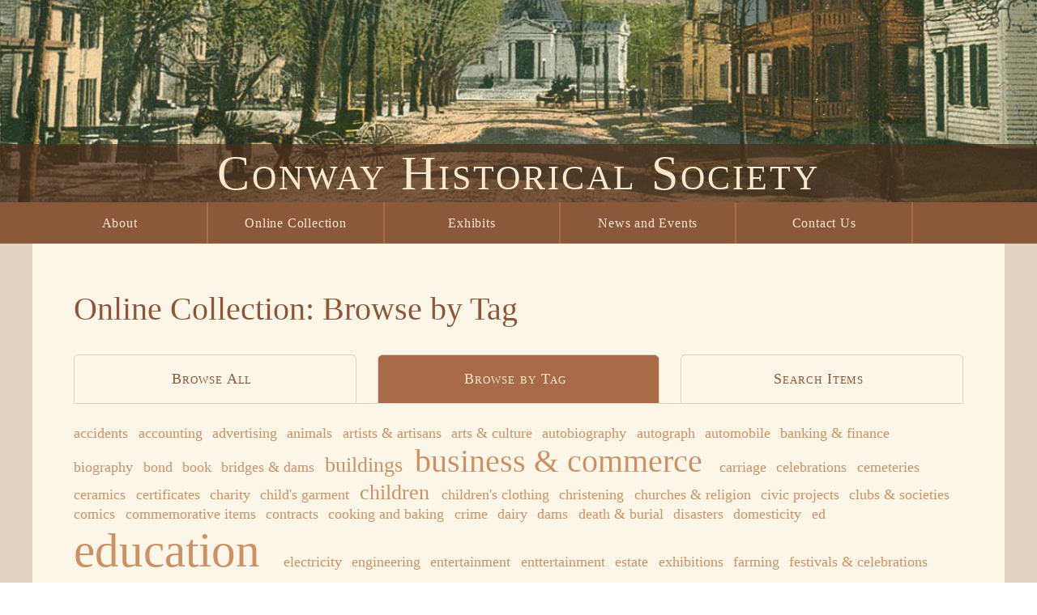

--- FILE ---
content_type: text/html; charset=utf-8
request_url: https://conwaymasshistory.org/items/tags
body_size: 2459
content:
<!DOCTYPE html>

<html lang="en">

<head>

  <meta charset="utf-8">
  <meta http-equiv="X-UA-Compatible" content="IE=edge">
  <meta content="width=device-width, initial-scale=1.0" name="viewport">
  <script type="text/javascript" src="//ajax.googleapis.com/ajax/libs/jquery/3.6.0/jquery.min.js"></script>
<script type="text/javascript">
    //<!--
    window.jQuery || document.write("<script type=\"text\/javascript\" src=\"\/application\/views\/scripts\/javascripts\/vendor\/jquery.js?v=3.1.1\" charset=\"utf-8\"><\/script>")    //-->
</script>
<script type="text/javascript" src="//ajax.googleapis.com/ajax/libs/jqueryui/1.12.1/jquery-ui.min.js"></script>
<script type="text/javascript">
    //<!--
    window.jQuery.ui || document.write("<script type=\"text\/javascript\" src=\"\/application\/views\/scripts\/javascripts\/vendor\/jquery-ui.js?v=3.1.1\" charset=\"utf-8\"><\/script>")    //-->
</script>
<script type="text/javascript" src="/application/views/scripts/javascripts/vendor/jquery.ui.touch-punch.js"></script>
<script type="text/javascript">
    //<!--
    jQuery.noConflict();    //-->
</script>  <script src="https://use.typekit.net/rzu5xdv.js"></script>
  <script>try{Typekit.load({ async: true });}catch(e){}</script>

  <title>Conway Historical Society | Online Collection: Browse by Tag</title>

    <link rel="alternate" type="application/rss+xml" title="Omeka RSS Feed" href="/items/browse?output=rss2" /><link rel="alternate" type="application/atom+xml" title="Omeka Atom Feed" href="/items/browse?output=atom" />
    
	<link href="/application/views/scripts/css/public.css?v=3.1.1" media="screen" rel="stylesheet" type="text/css" >
<link href="/themes/conway2/css/style.css?v=3.1.1" media="screen" rel="stylesheet" type="text/css" >
<link href="/themes/conway2/css/print.css?v=3.1.1" media="print" rel="stylesheet" type="text/css" >
</head>

<body id="items" class="tags" >
<header role="banner">
  <div class="banner">
    <h1><a href="https://conwaymasshistory.org" >Conway Historical Society</a>
</h1>
  </div>

  <div class="top-navigation">

    <nav class="main-nav">
      <ul class="navigation">
    <li>
        <a href="/about">About</a>
    </li>
    <li>
        <a href="http://conwaymasshistory.org/items/browse">Online Collection</a>
    </li>
    <li>
        <a href="/exhibits">Exhibits</a>
    </li>
    <li>
        <a href="/news">News and Events</a>
    </li>
    <li>
        <a href="/contact">Contact Us</a>
    </li>
</ul>    </nav>

  </div><!--/top-navigation -->

</header>

<section class="page">
	<h1>Online Collection: Browse by Tag</h1>
	
	<nav class="navigation items-nav secondary-nav">
    <ul class="navigation">
    <li>
        <a href="/items/browse">Browse All</a>
    </li>
    <li class="navigation-selected">
        <a href="/items/tags">Browse by Tag</a>
    </li>
    <li>
        <a href="/items/search">Search Items</a>
    </li>
</ul>	</nav>
	
	<div class="hTagcloud"><ul class="popularity"><li class="popular"><a href="/items/browse?tags=accidents">accidents</a></li>
<li class="popular"><a href="/items/browse?tags=accounting">accounting</a></li>
<li class="popular"><a href="/items/browse?tags=advertising">advertising</a></li>
<li class="popular"><a href="/items/browse?tags=animals">animals</a></li>
<li class="popular"><a href="/items/browse?tags=artists+%26+artisans">artists &amp; artisans</a></li>
<li class="popular"><a href="/items/browse?tags=arts+%26+culture">arts &amp; culture</a></li>
<li class="popular"><a href="/items/browse?tags=autobiography">autobiography</a></li>
<li class="popular"><a href="/items/browse?tags=autograph">autograph</a></li>
<li class="popular"><a href="/items/browse?tags=automobile">automobile</a></li>
<li class="popular"><a href="/items/browse?tags=banking+%26+finance">banking &amp; finance</a></li>
<li class="popular"><a href="/items/browse?tags=biography">biography</a></li>
<li class="popular"><a href="/items/browse?tags=bond">bond</a></li>
<li class="popular"><a href="/items/browse?tags=book">book</a></li>
<li class="popular"><a href="/items/browse?tags=bridges+%26+dams">bridges &amp; dams</a></li>
<li class="v-popular"><a href="/items/browse?tags=buildings">buildings</a></li>
<li class="vvv-popular"><a href="/items/browse?tags=business+%26+commerce">business &amp; commerce</a></li>
<li class="popular"><a href="/items/browse?tags=carriage">carriage</a></li>
<li class="popular"><a href="/items/browse?tags=celebrations">celebrations</a></li>
<li class="popular"><a href="/items/browse?tags=cemeteries">cemeteries</a></li>
<li class="popular"><a href="/items/browse?tags=ceramics">ceramics</a></li>
<li class="popular"><a href="/items/browse?tags=certificates">certificates</a></li>
<li class="popular"><a href="/items/browse?tags=charity">charity</a></li>
<li class="popular"><a href="/items/browse?tags=child%27s+garment">child&#039;s garment</a></li>
<li class="v-popular"><a href="/items/browse?tags=children">children</a></li>
<li class="popular"><a href="/items/browse?tags=children%27s+clothing">children&#039;s clothing</a></li>
<li class="popular"><a href="/items/browse?tags=christening">christening</a></li>
<li class="popular"><a href="/items/browse?tags=churches+%26+religion">churches &amp; religion</a></li>
<li class="popular"><a href="/items/browse?tags=civic+projects">civic projects</a></li>
<li class="popular"><a href="/items/browse?tags=clubs+%26+societies">clubs &amp; societies</a></li>
<li class="popular"><a href="/items/browse?tags=comics">comics</a></li>
<li class="popular"><a href="/items/browse?tags=commemorative+items">commemorative items</a></li>
<li class="popular"><a href="/items/browse?tags=contracts">contracts</a></li>
<li class="popular"><a href="/items/browse?tags=cooking+and+baking">cooking and baking</a></li>
<li class="popular"><a href="/items/browse?tags=crime">crime</a></li>
<li class="popular"><a href="/items/browse?tags=dairy">dairy</a></li>
<li class="popular"><a href="/items/browse?tags=dams">dams</a></li>
<li class="popular"><a href="/items/browse?tags=death+%26+burial">death &amp; burial</a></li>
<li class="popular"><a href="/items/browse?tags=disasters">disasters</a></li>
<li class="popular"><a href="/items/browse?tags=domesticity">domesticity</a></li>
<li class="popular"><a href="/items/browse?tags=ed">ed</a></li>
<li class="vvvvvv-popular"><a href="/items/browse?tags=education">education</a></li>
<li class="popular"><a href="/items/browse?tags=electricity">electricity</a></li>
<li class="popular"><a href="/items/browse?tags=engineering">engineering</a></li>
<li class="popular"><a href="/items/browse?tags=entertainment">entertainment</a></li>
<li class="popular"><a href="/items/browse?tags=enttertainment">enttertainment</a></li>
<li class="popular"><a href="/items/browse?tags=estate">estate</a></li>
<li class="popular"><a href="/items/browse?tags=exhibitions">exhibitions</a></li>
<li class="popular"><a href="/items/browse?tags=farming">farming</a></li>
<li class="popular"><a href="/items/browse?tags=festivals+%26+celebrations">festivals &amp; celebrations</a></li>
<li class="popular"><a href="/items/browse?tags=firefighters">firefighters</a></li>
<li class="popular"><a href="/items/browse?tags=food+%26+nutrition">food &amp; nutrition</a></li>
<li class="popular"><a href="/items/browse?tags=fraternal+organizations">fraternal organizations</a></li>
<li class="popular"><a href="/items/browse?tags=freedmen">freedmen</a></li>
<li class="popular"><a href="/items/browse?tags=freemasonry">freemasonry</a></li>
<li class="popular"><a href="/items/browse?tags=Frontier">Frontier</a></li>
<li class="popular"><a href="/items/browse?tags=furniture">furniture</a></li>
<li class="popular"><a href="/items/browse?tags=genealogy">genealogy</a></li>
<li class="popular"><a href="/items/browse?tags=government">government</a></li>
<li class="popular"><a href="/items/browse?tags=hand-made">hand-made</a></li>
<li class="popular"><a href="/items/browse?tags=health+%26+wellness">health &amp; wellness</a></li>
<li class="popular"><a href="/items/browse?tags=hotels">hotels</a></li>
<li class="popular"><a href="/items/browse?tags=houses">houses</a></li>
<li class="popular"><a href="/items/browse?tags=ice+harvesting">ice harvesting</a></li>
<li class="popular"><a href="/items/browse?tags=industry">industry</a></li>
<li class="popular"><a href="/items/browse?tags=inns+%26+taverns">inns &amp; taverns</a></li>
<li class="popular"><a href="/items/browse?tags=insurance">insurance</a></li>
<li class="popular"><a href="/items/browse?tags=inventory">inventory</a></li>
<li class="popular"><a href="/items/browse?tags=Japan">Japan</a></li>
<li class="popular"><a href="/items/browse?tags=journal">journal</a></li>
<li class="popular"><a href="/items/browse?tags=labor">labor</a></li>
<li class="popular"><a href="/items/browse?tags=land+records">land records</a></li>
<li class="popular"><a href="/items/browse?tags=legal">legal</a></li>
<li class="popular"><a href="/items/browse?tags=letters">letters</a></li>
<li class="popular"><a href="/items/browse?tags=livestock">livestock</a></li>
<li class="popular"><a href="/items/browse?tags=manufacturing">manufacturing</a></li>
<li class="popular"><a href="/items/browse?tags=maple+sugaring">maple sugaring</a></li>
<li class="popular"><a href="/items/browse?tags=maps">maps</a></li>
<li class="popular"><a href="/items/browse?tags=marriage">marriage</a></li>
<li class="popular"><a href="/items/browse?tags=medicine">medicine</a></li>
<li class="popular"><a href="/items/browse?tags=men%27s+clothing">men&#039;s clothing</a></li>
<li class="popular"><a href="/items/browse?tags=mills">mills</a></li>
<li class="popular"><a href="/items/browse?tags=music">music</a></li>
<li class="popular"><a href="/items/browse?tags=Native+Americans">Native Americans</a></li>
<li class="popular"><a href="/items/browse?tags=nature+scenes">nature scenes</a></li>
<li class="popular"><a href="/items/browse?tags=news">news</a></li>
<li class="popular"><a href="/items/browse?tags=obituaries">obituaries</a></li>
<li class="popular"><a href="/items/browse?tags=paintings">paintings</a></li>
<li class="popular"><a href="/items/browse?tags=personal+care+%26+hygiene">personal care &amp; hygiene</a></li>
<li class="popular"><a href="/items/browse?tags=pharmacy">pharmacy</a></li>
<li class="vvvvvvvv-popular"><a href="/items/browse?tags=photograph">photograph</a></li>
<li class="popular"><a href="/items/browse?tags=poetry">poetry</a></li>
<li class="popular"><a href="/items/browse?tags=porcelain">porcelain</a></li>
<li class="popular"><a href="/items/browse?tags=portraits">portraits</a></li>
<li class="vvvv-popular"><a href="/items/browse?tags=postcards">postcards</a></li>
<li class="popular"><a href="/items/browse?tags=printing+%26+publishing">printing &amp; publishing</a></li>
<li class="v-popular"><a href="/items/browse?tags=railroad">railroad</a></li>
<li class="popular"><a href="/items/browse?tags=real+estate">real estate</a></li>
<li class="popular"><a href="/items/browse?tags=receipts">receipts</a></li>
<li class="popular"><a href="/items/browse?tags=Recording">Recording</a></li>
<li class="popular"><a href="/items/browse?tags=recreation">recreation</a></li>
<li class="popular"><a href="/items/browse?tags=roads+%26+bridges">roads &amp; bridges</a></li>
<li class="popular"><a href="/items/browse?tags=sculpture">sculpture</a></li>
<li class="popular"><a href="/items/browse?tags=slavery">slavery</a></li>
<li class="popular"><a href="/items/browse?tags=sports">sports</a></li>
<li class="popular"><a href="/items/browse?tags=taverns">taverns</a></li>
<li class="popular"><a href="/items/browse?tags=taxes">taxes</a></li>
<li class="popular"><a href="/items/browse?tags=temperance">temperance</a></li>
<li class="v-popular"><a href="/items/browse?tags=textiles">textiles</a></li>
<li class="popular"><a href="/items/browse?tags=tools">tools</a></li>
<li class="popular"><a href="/items/browse?tags=toys">toys</a></li>
<li class="v-popular"><a href="/items/browse?tags=transportation">transportation</a></li>
<li class="popular"><a href="/items/browse?tags=veterans">veterans</a></li>
<li class="popular"><a href="/items/browse?tags=wagon">wagon</a></li>
<li class="popular"><a href="/items/browse?tags=war">war</a></li>
<li class="popular"><a href="/items/browse?tags=weapons">weapons</a></li>
<li class="popular"><a href="/items/browse?tags=wedding+dress">wedding dress</a></li>
<li class="popular"><a href="/items/browse?tags=weddings">weddings</a></li>
<li class="popular"><a href="/items/browse?tags=women">women</a></li>
<li class="popular"><a href="/items/browse?tags=women%27s+clothing">women&#039;s clothing</a></li>
<li class="popular"><a href="/items/browse?tags=writers">writers</a></li>
<li class="popular"><a href="/items/browse?tags=youth">youth</a></li>
</ul></div>	
</section>
<footer>
    <p>&copy; 2017 Conway Historical Society, Inc. P.O. Box 174 &bull;  Conway, Massachusetts 01341 &bull; <a href="mailto:chs@conwaymasshistory.org">chs@conwaymasshistory.org</a></p>
    
    <div class="social">
    	<a href="https://www.facebook.com/Conway-Historical-Society-455119541217482/" target="_blank">
    		<img src="/themes/conway2/images/social-facebook.svg" alt="facebook icon">
    	</a>
    </div>

</footer>

</body>

</html>


--- FILE ---
content_type: text/css
request_url: https://conwaymasshistory.org/themes/conway2/css/style.css?v=3.1.1
body_size: 4360
content:
article,
aside,
details,
figcaption,
figure,
footer,
header,
hgroup,
nav,
section,
summary {
  display: block; }

audio,
canvas,
video {
  display: inline-block; }

audio:not([controls]) {
  display: none;
  height: 0; }

[hidden], template {
  display: none; }

html {
  background: #fff;
  color: #000;
  -webkit-text-size-adjust: 100%;
  -ms-text-size-adjust: 100%; }

html,
button,
input,
select,
textarea {
  font-family: sans-serif; }

body {
  margin: 0; }

a {
  background: transparent; }
  a:focus {
    outline: thin dotted; }
  a:hover, a:active {
    outline: 0; }

h1 {
  font-size: 2em;
  margin: 0.67em 0; }

h2 {
  font-size: 1.5em;
  margin: 0.83em 0; }

h3 {
  font-size: 1.17em;
  margin: 1em 0; }

h4 {
  font-size: 1em;
  margin: 1.33em 0; }

h5 {
  font-size: 0.83em;
  margin: 1.67em 0; }

h6 {
  font-size: 0.75em;
  margin: 2.33em 0; }

abbr[title] {
  border-bottom: 1px dotted; }

b,
strong {
  font-weight: bold; }

dfn {
  font-style: italic; }

mark {
  background: #ff0;
  color: #000; }

code,
kbd,
pre,
samp {
  font-family: monospace, serif;
  font-size: 1em; }

pre {
  white-space: pre;
  white-space: pre-wrap;
  word-wrap: break-word; }

q {
  quotes: "\201C" "\201D" "\2018" "\2019"; }

q:before, q:after {
  content: '';
  content: none; }

small {
  font-size: 80%; }

sub,
sup {
  font-size: 75%;
  line-height: 0;
  position: relative;
  vertical-align: baseline; }

sup {
  top: -0.5em; }

sub {
  bottom: -0.25em; }

img {
  border: 0; }

svg:not(:root) {
  overflow: hidden; }

figure {
  margin: 0; }

fieldset {
  border: 1px solid #c0c0c0;
  margin: 0 2px;
  padding: 0.35em 0.625em 0.75em; }

legend {
  border: 0;
  padding: 0;
  white-space: normal; }

button,
input,
select,
textarea {
  font-family: inherit;
  font-size: 100%;
  margin: 0;
  vertical-align: baseline; }

button, input {
  line-height: normal; }

button,
select {
  text-transform: none; }

button,
html input[type="button"],
input[type="reset"],
input[type="submit"] {
  -webkit-appearance: button;
  cursor: pointer; }

button[disabled],
input[disabled] {
  cursor: default; }

button::-moz-focus-inner, input::-moz-focus-inner {
  border: 0;
  padding: 0; }

textarea {
  overflow: auto;
  vertical-align: top; }

table {
  border-collapse: collapse;
  border-spacing: 0; }

input[type="search"] {
  -webkit-appearance: textfield;
  -moz-box-sizing: content-box;
  -webkit-box-sizing: content-box;
  box-sizing: content-box; }
  input[type="search"]::-webkit-search-cancel-button, input[type="search"]::-webkit-search-decoration {
    -webkit-appearance: none; }
input[type="checkbox"], input[type="radio"] {
  box-sizing: border-box;
  padding: 0; }

html {
  box-sizing: border-box; }

*, *::after, *::before {
  box-sizing: inherit; }

button, input[type="button"], input[type="reset"], input[type="submit"] {
  appearance: none;
  background-color: #CA9266;
  border: 0;
  border-radius: 3px;
  color: #fff;
  cursor: pointer;
  display: inline-block;
  font-family: "Georgia", serif;
  font-size: 1em;
  -webkit-font-smoothing: antialiased;
  font-weight: 600;
  line-height: 1;
  padding: 0.8em 1.6em;
  text-decoration: none;
  transition: background-color 150ms ease;
  user-select: none;
  vertical-align: middle;
  white-space: nowrap; }
  button:hover, button:focus, input[type="button"]:hover, input[type="button"]:focus, input[type="reset"]:hover, input[type="reset"]:focus, input[type="submit"]:hover, input[type="submit"]:focus {
    background-color: #a27552;
    color: #fff; }
  button:disabled, input[type="button"]:disabled, input[type="reset"]:disabled, input[type="submit"]:disabled {
    cursor: not-allowed;
    opacity: 0.5; }
    button:disabled:hover, input[type="button"]:disabled:hover, input[type="reset"]:disabled:hover, input[type="submit"]:disabled:hover {
      background-color: #CA9266; }

a:link {
  color: #CA9266; }

a:visited {
  color: #a27552; }

a:hover {
  color: #CA9266;
  text-decoration: underline; }

fieldset {
  background-color: transparent;
  border: 0;
  margin: 0;
  padding: 0; }

legend {
  font-weight: 600;
  margin-bottom: 0.4em;
  padding: 0; }

label {
  margin-bottom: 0.4em; }

input,
select {
  display: block;
  font-family: "Georgia", serif;
  font-size: 1em; }

input[type="color"], input[type="date"], input[type="datetime"], input[type="datetime-local"], input[type="email"], input[type="month"], input[type="number"], input[type="password"], input[type="search"], input[type="tel"], input[type="text"], input[type="time"], input[type="url"], input[type="week"], input:not([type]), textarea,
select[multiple] {
  background-color: #faf1da;
  border: 1px solid #e1d1c1;
  border-radius: 3px;
  box-shadow: inset 0 1px 3px rgba(0, 0, 0, 0.06);
  box-sizing: border-box;
  font-family: "Georgia", serif;
  font-size: 1em;
  margin-bottom: 0.8em;
  padding: 0.53333em;
  transition: border-color 150ms ease; }
  input[type="color"]:hover, input[type="date"]:hover, input[type="datetime"]:hover, input[type="datetime-local"]:hover, input[type="email"]:hover, input[type="month"]:hover, input[type="number"]:hover, input[type="password"]:hover, input[type="search"]:hover, input[type="tel"]:hover, input[type="text"]:hover, input[type="time"]:hover, input[type="url"]:hover, input[type="week"]:hover, input:not([type]):hover, textarea:hover,
  select[multiple]:hover {
    border-color: #b4a79a; }
  input[type="color"]:focus, input[type="date"]:focus, input[type="datetime"]:focus, input[type="datetime-local"]:focus, input[type="email"]:focus, input[type="month"]:focus, input[type="number"]:focus, input[type="password"]:focus, input[type="search"]:focus, input[type="tel"]:focus, input[type="text"]:focus, input[type="time"]:focus, input[type="url"]:focus, input[type="week"]:focus, input:not([type]):focus, textarea:focus,
  select[multiple]:focus {
    border-color: #CA9266;
    box-shadow: inset 0 1px 3px rgba(0, 0, 0, 0.06), 0 0 5px rgba(195, 133, 83, 0.7);
    outline: none; }
  input[type="color"]:disabled, input[type="date"]:disabled, input[type="datetime"]:disabled, input[type="datetime-local"]:disabled, input[type="email"]:disabled, input[type="month"]:disabled, input[type="number"]:disabled, input[type="password"]:disabled, input[type="search"]:disabled, input[type="tel"]:disabled, input[type="text"]:disabled, input[type="time"]:disabled, input[type="url"]:disabled, input[type="week"]:disabled, input:not([type]):disabled, textarea:disabled,
  select[multiple]:disabled {
    background-color: #efeadc;
    cursor: not-allowed; }
    input[type="color"]:disabled:hover, input[type="date"]:disabled:hover, input[type="datetime"]:disabled:hover, input[type="datetime-local"]:disabled:hover, input[type="email"]:disabled:hover, input[type="month"]:disabled:hover, input[type="number"]:disabled:hover, input[type="password"]:disabled:hover, input[type="search"]:disabled:hover, input[type="tel"]:disabled:hover, input[type="text"]:disabled:hover, input[type="time"]:disabled:hover, input[type="url"]:disabled:hover, input[type="week"]:disabled:hover, input:not([type]):disabled:hover, textarea:disabled:hover,
    select[multiple]:disabled:hover {
      border: 1px solid #e1d1c1; }

textarea {
  resize: vertical; }

[type="search"] {
  appearance: none; }

[type="checkbox"],
[type="radio"] {
  display: inline;
  margin-right: 0.4em; }

[type="file"] {
  margin-bottom: 0.8em;
  width: 100%; }

select {
  margin-bottom: 1.6em;
  max-width: 100%;
  width: auto; }

ul {
  list-style-type: disc;
  margin-left: 3.2em;
  padding: 0; }
  ul li {
    padding-bottom: 0.8em; }

dl {
  margin-bottom: 0.8em; }
  dl dt {
    font-weight: 600;
    margin-top: 0.8em; }
  dl dd {
    margin: 0; }

table {
  border-collapse: collapse;
  margin: 0.8em 0;
  table-layout: fixed;
  width: 100%; }

th {
  border-bottom: 1px solid #a99d91;
  font-weight: 600;
  padding: 0.8em 0;
  text-align: left; }

td {
  border-bottom: 1px solid #e1d1c1;
  padding: 0.8em 0; }

tr,
td,
th {
  vertical-align: middle; }

body {
  background-color: #e1d1c1;
  color: #7d7664;
  font-family: "Georgia", serif;
  font-size: 1em;
  line-height: 1.6; }

h1,
h2,
h3,
h4,
h5,
h6 {
  font-family: "Georgia", serif;
  font-size: 1em;
  font-weight: normal;
  line-height: 1.2;
  margin: 0.8em 0; }

p {
  margin: 0 0 0.8em; }

a {
  color: #CA9266;
  text-decoration: none;
  transition: color 150ms ease; }
  a:active, a:focus, a:hover {
    color: #986e4d; }

hr {
  border-bottom: 1px solid #e1d1c1;
  border-left: 0;
  border-right: 0;
  border-top: 0;
  margin: 1.6em 0; }

img {
  margin: 0;
  max-width: 100%; }

.row {
  margin-bottom: 3.2em;
  overflow: auto; }

footer {
  max-width: 1200px;
  margin-left: auto;
  margin-right: auto;
  background-color: #8b583b;
  color: #f9e8cc;
  padding: 0.4em 0.4em 3.2em 0.4em;
  text-align: center; }
  footer::after {
    clear: both;
    content: "";
    display: table; }
  footer a:link, footer a:visited {
    color: #f9e8cc; }
  footer a:hover {
    color: #c7baa3;
    text-decoration: underline; }

.social img {
  width: 40px;
  height: auto; }

.page {
  max-width: 1200px;
  margin-left: auto;
  margin-right: auto;
  background-color: #fcf6e8;
  padding: 0.4em 0.8em 1.6em 0.8em; }
  .page::after {
    clear: both;
    content: "";
    display: table; }
  @media screen and (min-width: 53.75em) {
    .page {
      padding: 1.6em 3.2em 3.2em 3.2em; } }

.wide-col {
  float: left;
  display: block;
  margin-right: 2.35765%;
  width: 100%; }
  .wide-col:last-child {
    margin-right: 0; }
  @media screen and (min-width: 53.75em) {
    .wide-col {
      float: left;
      display: block;
      margin-right: 2.35765%;
      width: 65.88078%; }
      .wide-col:last-child {
        margin-right: 0; } }

.narrow-col {
  float: left;
  display: block;
  margin-right: 2.35765%;
  width: 100%; }
  .narrow-col:last-child {
    margin-right: 0; }
  @media screen and (min-width: 53.75em) {
    .narrow-col {
      float: left;
      display: block;
      margin-right: 2.35765%;
      width: 31.76157%;
      margin-right: 0; }
      .narrow-col:last-child {
        margin-right: 0; } }

.banner {
  background: url(../images/main-street-conway.jpg) no-repeat;
  background-position: bottom center;
  background-size: cover;
  height: 250px;
  position: relative;
  text-align: center; }
  .banner h1 {
    background-color: rgba(74, 45, 28, 0.7);
    font-size: 3.75em;
    font-variant: small-caps;
    font-weight: normal;
    letter-spacing: 0.05em;
    margin: 0;
    position: absolute;
    bottom: 0px;
    width: 100%; }
    .banner h1 a {
      color: #f9e8cc; }

.items-nav {
  border-bottom: 1px solid #e1d1c1;
  font-variant: small-caps; }
  .items-nav ul li {
    float: left;
    display: block;
    margin-right: 2.35765%;
    width: 31.76157%;
    border: 1px solid #e1d1c1;
    border-bottom: none;
    border-top-right-radius: 6px;
    border-top-left-radius: 6px;
    padding-left: 0.4em; }
    .items-nav ul li:last-child {
      margin-right: 0; }
    .items-nav ul li a:link, .items-nav ul li a:visited {
      color: #8b583b;
      width: 100%; }
  .items-nav ul li.navigation-selected a:link, .items-nav ul li.navigation-selected a:visited {
    color: #f9e8cc; }

#sort-links {
  margin: 0.8em 0 1.6em 0; }

.sort-label {
  font-size: 1.15em;
  float: left;
  margin-right: 0.8em; }

ul#sort-links-list {
  margin: 0; }
  ul#sort-links-list li {
    display: inline;
    padding-right: 1.6em; }
    ul#sort-links-list li a:link {
      text-decoration: underline; }

@media screen and (max-width: 53.75em) {
  .items-grid .item.hentry {
    float: left;
    display: block;
    margin-right: 2.35765%;
    width: 31.76157%; }
    .items-grid .item.hentry:last-child {
      margin-right: 0; }
    .items-grid .item.hentry:nth-child(3n) {
      margin-right: 0; }
    .items-grid .item.hentry:nth-child(3n+1) {
      clear: left; } }
@media screen and (min-width: 53.75em) {
  .items-grid .item.hentry {
    float: left;
    display: block;
    margin-right: 2.35765%;
    width: 18.11388%; }
    .items-grid .item.hentry:last-child {
      margin-right: 0; }
    .items-grid .item.hentry:nth-child(5n) {
      margin-right: 0; }
    .items-grid .item.hentry:nth-child(5n+1) {
      clear: left; } }

.item.hentry, nav#exhibit-pages {
  margin-bottom: 1.6em; }
  .item.hentry img, nav#exhibit-pages img {
    border: 1px solid rgba(195, 133, 83, 0.7);
    box-shadow: 5px 5px 8px #7d7664; }

#item-filters ul {
  font-size: 1.5em;
  color: #a86a47;
  font-style: italic;
  margin: 0.4em 0;
  list-style-type: none; }
  #item-filters ul li.search {
    display: inline; }

.pagination-nav, #exhibit-page-navigation {
  clear: both;
  border-top: 1px solid #e1d1c1; }
  @media screen and (max-width: 53.75em) {
    .pagination-nav, #exhibit-page-navigation {
      font-size: 0.75em; } }

ul.pagination {
  list-style-type: none;
  margin-left: 0;
  text-align: center; }
  ul.pagination li {
    color: #8b583b;
    display: inline;
    margin-right: 1.6em; }
    ul.pagination li a:link {
      text-decoration: underline; }
  ul.pagination li.pagination_previous, ul.pagination li#previous-item {
    display: inline; }
    ul.pagination li.pagination_previous:before, ul.pagination li#previous-item:before {
      content: " \25C4"; }
  ul.pagination li.page-input {
    display: inline; }
    ul.pagination li.page-input form {
      display: inline;
      width: 60px; }
      ul.pagination li.page-input form input {
        display: inline;
        width: 3em; }
  ul.pagination li.pagination_next, ul.pagination li#next-item {
    display: inline; }
    ul.pagination li.pagination_next:after, ul.pagination li#next-item:after {
      content: " \25BA"; }

.citation-url {
  word-wrap: break-word; }

.hTagcloud {
  margin-top: 1.6em;
  line-height: 1.2; }
  .hTagcloud li {
    display: inline;
    margin-right: 0.4em; }
  .hTagcloud li.popular {
    font-size: 1em; }
  .hTagcloud li.v-popular {
    font-size: 1.4em; }
  .hTagcloud li.vv-popular {
    font-size: 1.8em; }
  .hTagcloud li.vvv-popular {
    font-size: 2.2em; }
  .hTagcloud li.vvvv-popular {
    font-size: 2.6em; }
  .hTagcloud li.vvvvv-popular {
    font-size: 3em; }
  .hTagcloud li.vvvvvv-popular {
    font-size: 3.2em; }
  .hTagcloud li.vvvvvvv-popular {
    font-size: 3.4em; }
  .hTagcloud li.vvvvvvvv-popular {
    font-size: 3.6em; }

ul.popularity {
  margin-left: 0; }

#advanced-search-form {
  margin-top: 1.6em; }
  @media screen and (max-width: 53.75em) {
    #advanced-search-form .field {
      padding: 0.4em 0 0.8em 0; } }
  @media screen and (min-width: 53.75em) {
    #advanced-search-form .field {
      padding: 0.4em 0 0.8em 0; } }
  #advanced-search-form .field label, #advanced-search-form .field .label {
    float: left;
    display: block;
    margin-right: 2.35765%;
    width: 100%;
    border-top: 1px solid #e1d1c1;
    font-size: 1.15em;
    font-variant: small-caps; }
    #advanced-search-form .field label:last-child, #advanced-search-form .field .label:last-child {
      margin-right: 0; }
    @media screen and (min-width: 53.75em) {
      #advanced-search-form .field label, #advanced-search-form .field .label {
        float: left;
        display: block;
        margin-right: 2.35765%;
        width: 31.76157%; }
        #advanced-search-form .field label:last-child, #advanced-search-form .field .label:last-child {
          margin-right: 0; } }
  #advanced-search-form .field .inputs {
    float: left;
    display: block;
    margin-right: 2.35765%;
    width: 100%; }
    #advanced-search-form .field .inputs:last-child {
      margin-right: 0; }
    @media screen and (min-width: 53.75em) {
      #advanced-search-form .field .inputs {
        float: left;
        display: block;
        margin-right: 2.35765%;
        width: 65.88078%;
        margin-right: 0; }
        #advanced-search-form .field .inputs:last-child {
          margin-right: 0; }
        #advanced-search-form .field .inputs .advanced-search-element, #advanced-search-form .field .inputs .advanced-search-type, #advanced-search-form .field .inputs .advanced-search-terms {
          float: left;
          display: block;
          margin-right: 3.57866%;
          width: 28.78967%; }
          #advanced-search-form .field .inputs .advanced-search-element:last-child, #advanced-search-form .field .inputs .advanced-search-type:last-child, #advanced-search-form .field .inputs .advanced-search-terms:last-child {
            margin-right: 0; }
          #advanced-search-form .field .inputs .advanced-search-element:nth-child(3n), #advanced-search-form .field .inputs .advanced-search-type:nth-child(3n), #advanced-search-form .field .inputs .advanced-search-terms:nth-child(3n) {
            margin-right: 0; }
          #advanced-search-form .field .inputs .advanced-search-element:nth-child(3n+1), #advanced-search-form .field .inputs .advanced-search-type:nth-child(3n+1), #advanced-search-form .field .inputs .advanced-search-terms:nth-child(3n+1) {
            clear: left; } }

#advanced-search-form .field label:last-child, #advanced-search-form .field .label:last-child {
  margin-right: 2.35765%; }

#advanced-search-form #search-by-range.field,
#advanced-search-form .field label[for="collection-search"],
#advanced-search-form .field label[for="collection-search"] + div,
#advanced-search-form .field label[for="tag-search"],
#advanced-search-form .field label[for="tag-search"] + div,
#advanced-search-form .field label[for="featured"],
#advanced-search-form .field label[for="featured"] + div,
#advanced-search-form .field label[for="public"],
#advanced-search-form .field label[for="public"] + div,
#advanced-search-form .field label[for="user-search"],
#advanced-search-form .field label[for="user-search"] + div {
  display: none; }

body#home .narrow-col {
  margin-right: 2.35765%; }

body#home .narrow-col:last-child {
  margin-right: 0; }

.hm-menu {
  margin-top: 0.8em;
  position: relative; }
  .hm-menu img {
    box-shadow: 5px 5px 8px #7d7664; }
  .hm-menu img:hover {
    opacity: 20%;
    transition: opacity 150ms ease; }

.hm-featured-item {
  padding: 0 0.8em 0.8em 0.8em;
  text-align: center; }
  .hm-featured-item img {
    border: 1px solid #e1d1c1;
    height: auto;
    width: 75%; }

.exhibit {
  margin-top: 1.6em; }

@media screen and (min-width: 53.75em) {
  .exhibit-menu-pic {
    float: left;
    display: block;
    margin-right: 2.35765%;
    width: 23.23176%; }
    .exhibit-menu-pic:last-child {
      margin-right: 0; } }
.exhibit-menu-pic img {
  border: 1px solid rgba(195, 133, 83, 0.7);
  box-shadow: 5px 5px 8px #7d7664; }

@media screen and (min-width: 53.75em) {
  .exhibit-menu-info {
    float: left;
    display: block;
    margin-right: 2.35765%;
    width: 74.41059%; }
    .exhibit-menu-info:last-child {
      margin-right: 0; } }

h2.exhibit-title {
  font-style: normal !important;
  margin-top: 0; }
  h2.exhibit-title span {
    font-size: 0.8em; }

#exhibit-pages {
  margin-top: 3.2em; }
  #exhibit-pages ul {
    list-style-type: none;
    margin-left: 0; }
    #exhibit-pages ul li img {
      display: block; }

.exhibits.browse h2 span,
.exhibits.summary h1 span,
.exhibits.show h2 span {
  display: block;
  font-size: 85% !important;
  font-style: italic; }

.exhibits.show h2 span,
.exhibits.show .breadcrumb span {
  display: none; }

#exhibit-page-navigation {
  max-width: 100%;
  margin-left: auto;
  margin-right: auto;
  border-top: 1px solid #e1d1c1;
  padding-top: 0.8em; }
  #exhibit-page-navigation::after {
    clear: both;
    content: "";
    display: table; }

.next a:after {
  content: " \25BA"; }

.previous a:before {
  content: " \25C4"; }

#item-files img, .exhibit-intro-pic img, .exhibit-items img, div.exhibit-item-file img {
  border: 1px solid rgba(195, 133, 83, 0.7); }

.return {
  margin: 0; }

div.element h3, div.element h2 {
  font-size: 1.25em;
  font-variant: small-caps;
  font-style: normal;
  margin: 0; }

.element-text {
  margin-bottom: 1.6em; }

#dublin-core-subject,
#dublin-core-source,
#dublin-core-rights,
#dublin-core-format,
#dublin-core-coverage {
  display: none; }

.page h1, .page h2, .page h3 {
  color: #8b583b;
  font-weight: normal; }
.page p, .page dl, .page dt, .page dd, .page ul, .page ol, .page blockquote {
  color: #7d7664;
  font-size: 1.15em; }
.page h1 {
  font-size: 2.5em; }
.page h2 {
  font-size: 1.75em;
  font-style: italic; }
.page h3 {
  font-size: 1.5em; }
.page h4 {
  font-size: 1em;
  font-weight: bold; }
.page .hm-title {
  color: #f9e8cc;
  font-size: 2.5em;
  font-style: italic;
  position: absolute;
  top: 1em;
  text-align: center;
  left: 0;
  right: 0;
  text-shadow: 1px 1px 2px black; }
.page .caption {
  font: 0.8em "Lucida Grande", "Tahoma", "Verdana", "Arial", sans-serif; }
.page .masthead {
  margin: 0.8em 0;
  text-align: center; }
.page .small-spacing {
  margin-top: 0; }

.picture, .hm-featured-item {
  background-color: #F6EFE0;
  border: 1px solid #e1d1c1;
  padding: 0.8em; }

.picture p, p.small-text {
  color: #999;
  font-family: "Lucida Grande", "Tahoma", "Verdana", "Arial", sans-serif;
  font-size: 0.8em; }

@media screen and (min-width: 53.75em) {
  .top-navigation {
    text-align: center; } }

.main-nav {
  background-color: #8b583b; }

.navigation {
  max-width: 1200px;
  margin-left: auto;
  margin-right: auto;
  font-size: 1em;
  letter-spacing: 0.05em; }
  .navigation::after {
    clear: both;
    content: "";
    display: table; }

.navigation {
  margin-top: 0;
  margin-bottom: 0; }
  .navigation li {
    border-bottom: 2px solid #a86a47;
    text-align: center;
    padding: 0.4em; }
    @media screen and (min-width: 53.75em) {
      .navigation li {
        float: left;
        display: block;
        margin-right: 2.35765%;
        width: 18.11388%;
        border-right: 2px solid #a86a47;
        border-bottom: none;
        display: block;
        margin-right: 0;
        padding: 0.8em; }
        .navigation li:last-child {
          margin-right: 0; } }
  .navigation a {
    width: 175px; }
  .navigation a:link, .navigation a:visited {
    color: #f9e8cc; }
  .navigation a:hover {
    text-decoration: underline; }

li.navigation-selected {
  background-color: #a86a47;
  color: #f9e8cc; }

/*# sourceMappingURL=style.css.map */


--- FILE ---
content_type: text/css
request_url: https://conwaymasshistory.org/themes/conway2/css/print.css?v=3.1.1
body_size: 83
content:
body {
  font-family: "Palatino Linotype", "Book Antiqua", "Times New Roman", Times, serif;
}

#content {
  width: 100%;
  margin: 0;
  float: none;
}

h1,
#site-title {
  font-size: 16pt;
  font-weight: bold;
}

h2 {
  font-size: 14pt;
  font-style: italic;
}

h3 {
  font-size: 14pt;
}

h4 {
  font-weight: bold;
}

h5 {
  font-weight: bold;
  font-style: italic;
  text-transform: uppercase;
}

a:link:after {
  content: " (" attr(href) ") ";
  font-size: 80%;
}

#search-container,
#primary-nav,
#header-image,
.navigation,
.pagination,
#exhibit-page-navigation,
.exhibit-section-nav,
.exhibit-page-nav {
  display: none;
}

blockquote {
  margin: 10pt 0 0 0;
  font-style: italic;
}


--- FILE ---
content_type: image/svg+xml
request_url: https://conwaymasshistory.org/themes/conway2/images/social-facebook.svg
body_size: 181
content:
<?xml version="1.0" encoding="utf-8"?>
<!-- Generator: Adobe Illustrator 19.2.1, SVG Export Plug-In . SVG Version: 6.00 Build 0)  -->
<svg version="1.1" id="Layer_1" xmlns="http://www.w3.org/2000/svg" xmlns:xlink="http://www.w3.org/1999/xlink" x="0px" y="0px"
	 viewBox="0 0 280 280" style="enable-background:new 0 0 280 280;" xml:space="preserve">
<style type="text/css">
	.st0{fill:#E1D1C1;}
</style>
<path class="st0" d="M140,0C62.7,0,0,62.7,0,140s62.7,140,140,140s140-62.7,140-140S217.3,0,140,0z M184.5,83.2h-15.8
	c-12.6,0-14.4,4.1-14.4,12.2v18h30.2l-3.6,30.2h-26.6V234h-39.1v-90.5H94v-30.2h21.2V93.2c0-25.4,10.7-40.2,42.9-40.2h26.3V83.2z"/>
</svg>
